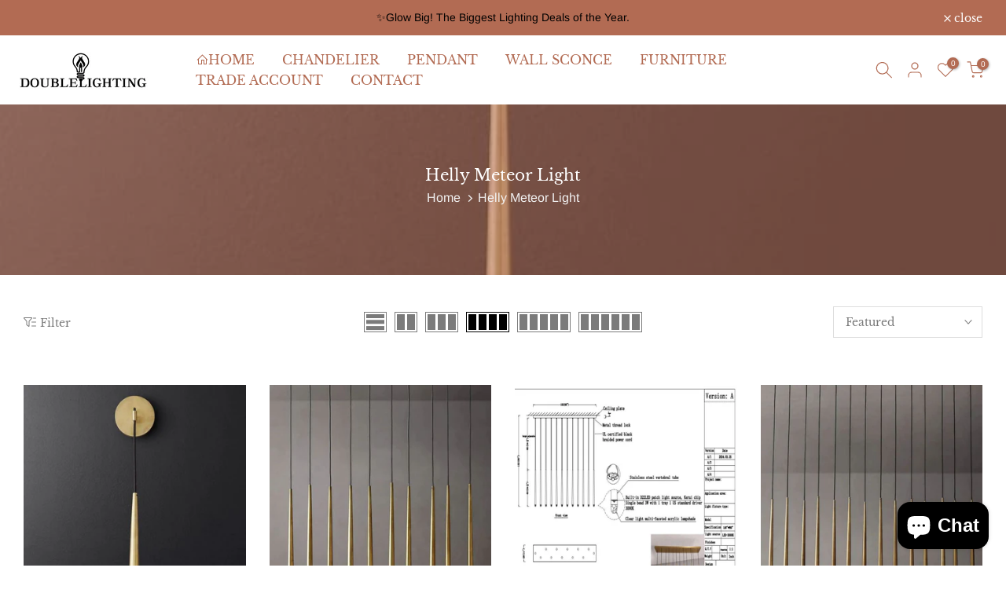

--- FILE ---
content_type: text/html; charset=utf-8
request_url: https://www.doublelighting.com/products/1920s-art-deco-rectangular-chandelier-40?view=a-configs
body_size: 8192
content:

<div id="theme-configs"><section id="shopify-section-template--19444029391103__main-qv" class="shopify-section t4s-section t4s-section-main t4s-section-main-product t4s_tp_flickity t4s-section-admn-fixed"><link href="//www.doublelighting.com/cdn/shop/t/3/assets/pre_flickityt4s.min.css?v=80452565481494416591746842482" rel="stylesheet" type="text/css" media="all" />
  <link href="//www.doublelighting.com/cdn/shop/t/3/assets/slider-settings.css?v=46721434436777892401746842482" rel="stylesheet" type="text/css" media="all" />
  <link href="//www.doublelighting.com/cdn/shop/t/3/assets/main-product.css?v=134637357451055475961746842481" rel="stylesheet" type="text/css" media="all" />
  <link href="//www.doublelighting.com/cdn/shop/t/3/assets/qv-product.css?v=73053566104164858781746842482" rel="stylesheet" type="text/css" media="all" />
  <style>.t4s-drawer[aria-hidden=false] { z-index: 2000; }</style>
  
  <div class="t4s-container- t4s-product-quick-view t4s-product-media__without_thumbnails t4s-product-thumb-size__">
    <div data-product-featured='{"id":"9098054467839", "disableSwatch":false, "media": true,"enableHistoryState": false, "formID": "#product-form-9098054467839template--19444029391103__main-qv", "removeSoldout":false, "changeVariantByImg":false, "isNoPick":false,"hasSoldoutUnavailable":false,"enable_zoom_click_mb":null,"main_click":"null","canMediaGroup":false,"isGrouped":false,"available":true, "customBadge":null, "customBadgeHandle":null,"dateStart":1746801499, "compare_at_price":null,"price":155800, "isPreoder":false, "showFirstMedia":false }' class="t4s-row t4s-row__product is-zoom-type__" data-t4s-zoom-main>
      <div class="t4s-col-md-6 t4s-col-12 t4s-col-item t4s-product__media-wrapper"><link href="//www.doublelighting.com/cdn/shop/t/3/assets/slider-settings.css?v=46721434436777892401746842482" rel="stylesheet" type="text/css" media="all" />
            <div class="t4s-row t4s-g-0 t4s-gx-10 t4s-gx-lg-20">
              <div data-product-single-media-group class="t4s-col-12 t4s-col-item">
                <div data-t4s-gallery- data-main-media data-t4s-thumb-true class="t4s-row t4s-g-0 t4s-slide-eff-fade flickityt4s t4s_ratioadapt t4s_position_8 t4s_cover t4s-flicky-slider  t4s-slider-btn-true t4s-slider-btn-style-outline t4s-slider-btn-round t4s-slider-btn-small t4s-slider-btn-cl-dark t4s-slider-btn-vi-always t4s-slider-btn-hidden-mobile-false" data-flickityt4s-js='{"t4sid": "template--19444029391103__main-qv", "status": true, "checkVisibility": false, "cellSelector": "[data-main-slide]:not(.is--media-hide)","isFilter":false,"imagesLoaded": 0,"adaptiveHeight": 1, "contain": 1, "groupCells": "100%", "dragThreshold" : 6, "cellAlign": "left","wrapAround": true,"prevNextButtons": true,"percentPosition": 1,"pageDots": false, "autoPlay" : 0, "pauseAutoPlayOnHover" : true }'><div data-product-single-media-wrapper data-main-slide class="t4s-col-12 t4s-col-item t4s-product__media-item  t4s-product__media-item--variant" data-media-id="37554454036735" data-nt-media-id="template--19444029391103__main-qv-37554454036735" data-media-type="image" data-grname="" data-grpvl="">
	<div data-t4s-gallery--open class="t4s_ratio t4s-product__media is-pswp-disable" style="--aspect-ratioapt:1.0;--mw-media:720px">
		<noscript><img src="//www.doublelighting.com/cdn/shop/files/1920sArtDecoRectangularChandelier40_8.jpg?v=1746801499&amp;width=720" alt="" srcset="//www.doublelighting.com/cdn/shop/files/1920sArtDecoRectangularChandelier40_8.jpg?v=1746801499&amp;width=288 288w, //www.doublelighting.com/cdn/shop/files/1920sArtDecoRectangularChandelier40_8.jpg?v=1746801499&amp;width=576 576w" width="720" height="720" loading="lazy" class="t4s-img-noscript" sizes="(min-width: 1500px) 1500px, (min-width: 750px) calc((100vw - 11.5rem) / 2), calc(100vw - 4rem)"></noscript>
	   <img data-master="//www.doublelighting.com/cdn/shop/files/1920sArtDecoRectangularChandelier40_8.jpg?v=1746801499" class="lazyloadt4s t4s-lz--fadeIn" data-src="//www.doublelighting.com/cdn/shop/files/1920sArtDecoRectangularChandelier40_8.jpg?v=1746801499&width=1" data-widths="[100,200,400,600,700,800,900,1000,1200,1400,1600]" data-optimumx="2" data-sizes="auto" src="data:image/svg+xml,%3Csvg%20viewBox%3D%220%200%20720%20720%22%20xmlns%3D%22http%3A%2F%2Fwww.w3.org%2F2000%2Fsvg%22%3E%3C%2Fsvg%3E" width="720" height="720" alt="">
	   <span class="lazyloadt4s-loader"></span>
	</div>
</div><div data-product-single-media-wrapper data-main-slide class="t4s-col-12 t4s-col-item t4s-product__media-item  t4s-product__media-item--variant" data-media-id="37554454069503" data-nt-media-id="template--19444029391103__main-qv-37554454069503" data-media-type="image" data-grname="" data-grpvl="">
	<div data-t4s-gallery--open class="t4s_ratio t4s-product__media is-pswp-disable" style="--aspect-ratioapt:1.0;--mw-media:720px">
		<noscript><img src="//www.doublelighting.com/cdn/shop/files/1920sArtDecoRectangularChandelier40_3.jpg?v=1746801499&amp;width=720" alt="" srcset="//www.doublelighting.com/cdn/shop/files/1920sArtDecoRectangularChandelier40_3.jpg?v=1746801499&amp;width=288 288w, //www.doublelighting.com/cdn/shop/files/1920sArtDecoRectangularChandelier40_3.jpg?v=1746801499&amp;width=576 576w" width="720" height="720" loading="lazy" class="t4s-img-noscript" sizes="(min-width: 1500px) 1500px, (min-width: 750px) calc((100vw - 11.5rem) / 2), calc(100vw - 4rem)"></noscript>
	   <img data-master="//www.doublelighting.com/cdn/shop/files/1920sArtDecoRectangularChandelier40_3.jpg?v=1746801499" class="lazyloadt4s t4s-lz--fadeIn" data-src="//www.doublelighting.com/cdn/shop/files/1920sArtDecoRectangularChandelier40_3.jpg?v=1746801499&width=1" data-widths="[100,200,400,600,700,800,900,1000,1200,1400,1600]" data-optimumx="2" data-sizes="auto" src="data:image/svg+xml,%3Csvg%20viewBox%3D%220%200%20720%20720%22%20xmlns%3D%22http%3A%2F%2Fwww.w3.org%2F2000%2Fsvg%22%3E%3C%2Fsvg%3E" width="720" height="720" alt="">
	   <span class="lazyloadt4s-loader"></span>
	</div>
</div><div data-product-single-media-wrapper data-main-slide class="t4s-col-12 t4s-col-item t4s-product__media-item  t4s-product__media-item--variant" data-media-id="37554454102271" data-nt-media-id="template--19444029391103__main-qv-37554454102271" data-media-type="image" data-grname="" data-grpvl="">
	<div data-t4s-gallery--open class="t4s_ratio t4s-product__media is-pswp-disable" style="--aspect-ratioapt:1.0;--mw-media:720px">
		<noscript><img src="//www.doublelighting.com/cdn/shop/files/1920sArtDecoRectangularChandelier40_5.jpg?v=1746801499&amp;width=720" alt="" srcset="//www.doublelighting.com/cdn/shop/files/1920sArtDecoRectangularChandelier40_5.jpg?v=1746801499&amp;width=288 288w, //www.doublelighting.com/cdn/shop/files/1920sArtDecoRectangularChandelier40_5.jpg?v=1746801499&amp;width=576 576w" width="720" height="720" loading="lazy" class="t4s-img-noscript" sizes="(min-width: 1500px) 1500px, (min-width: 750px) calc((100vw - 11.5rem) / 2), calc(100vw - 4rem)"></noscript>
	   <img data-master="//www.doublelighting.com/cdn/shop/files/1920sArtDecoRectangularChandelier40_5.jpg?v=1746801499" class="lazyloadt4s t4s-lz--fadeIn" data-src="//www.doublelighting.com/cdn/shop/files/1920sArtDecoRectangularChandelier40_5.jpg?v=1746801499&width=1" data-widths="[100,200,400,600,700,800,900,1000,1200,1400,1600]" data-optimumx="2" data-sizes="auto" src="data:image/svg+xml,%3Csvg%20viewBox%3D%220%200%20720%20720%22%20xmlns%3D%22http%3A%2F%2Fwww.w3.org%2F2000%2Fsvg%22%3E%3C%2Fsvg%3E" width="720" height="720" alt="">
	   <span class="lazyloadt4s-loader"></span>
	</div>
</div><div data-product-single-media-wrapper data-main-slide class="t4s-col-12 t4s-col-item t4s-product__media-item " data-media-id="37554454135039" data-nt-media-id="template--19444029391103__main-qv-37554454135039" data-media-type="image" data-grname="" data-grpvl="">
	<div data-t4s-gallery--open class="t4s_ratio t4s-product__media is-pswp-disable" style="--aspect-ratioapt:1.3321100917431192;--mw-media:2178px">
		<noscript><img src="//www.doublelighting.com/cdn/shop/files/e4ef546f97f058bde7cbdd9a7386343e.jpg?v=1746801499&amp;width=720" alt="" srcset="//www.doublelighting.com/cdn/shop/files/e4ef546f97f058bde7cbdd9a7386343e.jpg?v=1746801499&amp;width=288 288w, //www.doublelighting.com/cdn/shop/files/e4ef546f97f058bde7cbdd9a7386343e.jpg?v=1746801499&amp;width=576 576w" width="720" height="540" loading="lazy" class="t4s-img-noscript" sizes="(min-width: 1500px) 1500px, (min-width: 750px) calc((100vw - 11.5rem) / 2), calc(100vw - 4rem)"></noscript>
	   <img data-master="//www.doublelighting.com/cdn/shop/files/e4ef546f97f058bde7cbdd9a7386343e.jpg?v=1746801499" class="lazyloadt4s t4s-lz--fadeIn" data-src="//www.doublelighting.com/cdn/shop/files/e4ef546f97f058bde7cbdd9a7386343e.jpg?v=1746801499&width=1" data-widths="[100,200,400,600,700,800,900,1000,1200,1400,1600]" data-optimumx="2" data-sizes="auto" src="data:image/svg+xml,%3Csvg%20viewBox%3D%220%200%202178%201635%22%20xmlns%3D%22http%3A%2F%2Fwww.w3.org%2F2000%2Fsvg%22%3E%3C%2Fsvg%3E" width="2178" height="1635" alt="">
	   <span class="lazyloadt4s-loader"></span>
	</div>
</div><div data-product-single-media-wrapper data-main-slide class="t4s-col-12 t4s-col-item t4s-product__media-item " data-media-id="37554454167807" data-nt-media-id="template--19444029391103__main-qv-37554454167807" data-media-type="image" data-grname="" data-grpvl="">
	<div data-t4s-gallery--open class="t4s_ratio t4s-product__media is-pswp-disable" style="--aspect-ratioapt:1.7777777777777777;--mw-media:1920px">
		<noscript><img src="//www.doublelighting.com/cdn/shop/files/ec01e16b95b22f9f8522e068d737f6d3.jpg?v=1746801499&amp;width=720" alt="" srcset="//www.doublelighting.com/cdn/shop/files/ec01e16b95b22f9f8522e068d737f6d3.jpg?v=1746801499&amp;width=288 288w, //www.doublelighting.com/cdn/shop/files/ec01e16b95b22f9f8522e068d737f6d3.jpg?v=1746801499&amp;width=576 576w" width="720" height="405" loading="lazy" class="t4s-img-noscript" sizes="(min-width: 1500px) 1500px, (min-width: 750px) calc((100vw - 11.5rem) / 2), calc(100vw - 4rem)"></noscript>
	   <img data-master="//www.doublelighting.com/cdn/shop/files/ec01e16b95b22f9f8522e068d737f6d3.jpg?v=1746801499" class="lazyloadt4s t4s-lz--fadeIn" data-src="//www.doublelighting.com/cdn/shop/files/ec01e16b95b22f9f8522e068d737f6d3.jpg?v=1746801499&width=1" data-widths="[100,200,400,600,700,800,900,1000,1200,1400,1600]" data-optimumx="2" data-sizes="auto" src="data:image/svg+xml,%3Csvg%20viewBox%3D%220%200%201920%201080%22%20xmlns%3D%22http%3A%2F%2Fwww.w3.org%2F2000%2Fsvg%22%3E%3C%2Fsvg%3E" width="1920" height="1080" alt="">
	   <span class="lazyloadt4s-loader"></span>
	</div>
</div><div data-product-single-media-wrapper data-main-slide class="t4s-col-12 t4s-col-item t4s-product__media-item " data-media-id="37554454200575" data-nt-media-id="template--19444029391103__main-qv-37554454200575" data-media-type="image" data-grname="" data-grpvl="">
	<div data-t4s-gallery--open class="t4s_ratio t4s-product__media is-pswp-disable" style="--aspect-ratioapt:1.0;--mw-media:720px">
		<noscript><img src="//www.doublelighting.com/cdn/shop/files/1920sArtDecoRectangularChandelier40_1.jpg?v=1746801499&amp;width=720" alt="" srcset="//www.doublelighting.com/cdn/shop/files/1920sArtDecoRectangularChandelier40_1.jpg?v=1746801499&amp;width=288 288w, //www.doublelighting.com/cdn/shop/files/1920sArtDecoRectangularChandelier40_1.jpg?v=1746801499&amp;width=576 576w" width="720" height="720" loading="lazy" class="t4s-img-noscript" sizes="(min-width: 1500px) 1500px, (min-width: 750px) calc((100vw - 11.5rem) / 2), calc(100vw - 4rem)"></noscript>
	   <img data-master="//www.doublelighting.com/cdn/shop/files/1920sArtDecoRectangularChandelier40_1.jpg?v=1746801499" class="lazyloadt4s t4s-lz--fadeIn" data-src="//www.doublelighting.com/cdn/shop/files/1920sArtDecoRectangularChandelier40_1.jpg?v=1746801499&width=1" data-widths="[100,200,400,600,700,800,900,1000,1200,1400,1600]" data-optimumx="2" data-sizes="auto" src="data:image/svg+xml,%3Csvg%20viewBox%3D%220%200%20720%20720%22%20xmlns%3D%22http%3A%2F%2Fwww.w3.org%2F2000%2Fsvg%22%3E%3C%2Fsvg%3E" width="720" height="720" alt="">
	   <span class="lazyloadt4s-loader"></span>
	</div>
</div><div data-product-single-media-wrapper data-main-slide class="t4s-col-12 t4s-col-item t4s-product__media-item " data-media-id="37554454233343" data-nt-media-id="template--19444029391103__main-qv-37554454233343" data-media-type="image" data-grname="" data-grpvl="">
	<div data-t4s-gallery--open class="t4s_ratio t4s-product__media is-pswp-disable" style="--aspect-ratioapt:1.0;--mw-media:720px">
		<noscript><img src="//www.doublelighting.com/cdn/shop/files/1920sArtDecoRectangularChandelier40_2.jpg?v=1746801499&amp;width=720" alt="" srcset="//www.doublelighting.com/cdn/shop/files/1920sArtDecoRectangularChandelier40_2.jpg?v=1746801499&amp;width=288 288w, //www.doublelighting.com/cdn/shop/files/1920sArtDecoRectangularChandelier40_2.jpg?v=1746801499&amp;width=576 576w" width="720" height="720" loading="lazy" class="t4s-img-noscript" sizes="(min-width: 1500px) 1500px, (min-width: 750px) calc((100vw - 11.5rem) / 2), calc(100vw - 4rem)"></noscript>
	   <img data-master="//www.doublelighting.com/cdn/shop/files/1920sArtDecoRectangularChandelier40_2.jpg?v=1746801499" class="lazyloadt4s t4s-lz--fadeIn" data-src="//www.doublelighting.com/cdn/shop/files/1920sArtDecoRectangularChandelier40_2.jpg?v=1746801499&width=1" data-widths="[100,200,400,600,700,800,900,1000,1200,1400,1600]" data-optimumx="2" data-sizes="auto" src="data:image/svg+xml,%3Csvg%20viewBox%3D%220%200%20720%20720%22%20xmlns%3D%22http%3A%2F%2Fwww.w3.org%2F2000%2Fsvg%22%3E%3C%2Fsvg%3E" width="720" height="720" alt="">
	   <span class="lazyloadt4s-loader"></span>
	</div>
</div><div data-product-single-media-wrapper data-main-slide class="t4s-col-12 t4s-col-item t4s-product__media-item " data-media-id="37554454266111" data-nt-media-id="template--19444029391103__main-qv-37554454266111" data-media-type="image" data-grname="" data-grpvl="">
	<div data-t4s-gallery--open class="t4s_ratio t4s-product__media is-pswp-disable" style="--aspect-ratioapt:1.0;--mw-media:720px">
		<noscript><img src="//www.doublelighting.com/cdn/shop/files/1920sArtDecoRectangularChandelier40_7.jpg?v=1746801499&amp;width=720" alt="" srcset="//www.doublelighting.com/cdn/shop/files/1920sArtDecoRectangularChandelier40_7.jpg?v=1746801499&amp;width=288 288w, //www.doublelighting.com/cdn/shop/files/1920sArtDecoRectangularChandelier40_7.jpg?v=1746801499&amp;width=576 576w" width="720" height="720" loading="lazy" class="t4s-img-noscript" sizes="(min-width: 1500px) 1500px, (min-width: 750px) calc((100vw - 11.5rem) / 2), calc(100vw - 4rem)"></noscript>
	   <img data-master="//www.doublelighting.com/cdn/shop/files/1920sArtDecoRectangularChandelier40_7.jpg?v=1746801499" class="lazyloadt4s t4s-lz--fadeIn" data-src="//www.doublelighting.com/cdn/shop/files/1920sArtDecoRectangularChandelier40_7.jpg?v=1746801499&width=1" data-widths="[100,200,400,600,700,800,900,1000,1200,1400,1600]" data-optimumx="2" data-sizes="auto" src="data:image/svg+xml,%3Csvg%20viewBox%3D%220%200%20720%20720%22%20xmlns%3D%22http%3A%2F%2Fwww.w3.org%2F2000%2Fsvg%22%3E%3C%2Fsvg%3E" width="720" height="720" alt="">
	   <span class="lazyloadt4s-loader"></span>
	</div>
</div><div data-product-single-media-wrapper data-main-slide class="t4s-col-12 t4s-col-item t4s-product__media-item " data-media-id="37554454298879" data-nt-media-id="template--19444029391103__main-qv-37554454298879" data-media-type="image" data-grname="" data-grpvl="">
	<div data-t4s-gallery--open class="t4s_ratio t4s-product__media is-pswp-disable" style="--aspect-ratioapt:1.0;--mw-media:720px">
		<noscript><img src="//www.doublelighting.com/cdn/shop/files/1920sArtDecoRectangularChandelier40_6.jpg?v=1746801499&amp;width=720" alt="" srcset="//www.doublelighting.com/cdn/shop/files/1920sArtDecoRectangularChandelier40_6.jpg?v=1746801499&amp;width=288 288w, //www.doublelighting.com/cdn/shop/files/1920sArtDecoRectangularChandelier40_6.jpg?v=1746801499&amp;width=576 576w" width="720" height="720" loading="lazy" class="t4s-img-noscript" sizes="(min-width: 1500px) 1500px, (min-width: 750px) calc((100vw - 11.5rem) / 2), calc(100vw - 4rem)"></noscript>
	   <img data-master="//www.doublelighting.com/cdn/shop/files/1920sArtDecoRectangularChandelier40_6.jpg?v=1746801499" class="lazyloadt4s t4s-lz--fadeIn" data-src="//www.doublelighting.com/cdn/shop/files/1920sArtDecoRectangularChandelier40_6.jpg?v=1746801499&width=1" data-widths="[100,200,400,600,700,800,900,1000,1200,1400,1600]" data-optimumx="2" data-sizes="auto" src="data:image/svg+xml,%3Csvg%20viewBox%3D%220%200%20720%20720%22%20xmlns%3D%22http%3A%2F%2Fwww.w3.org%2F2000%2Fsvg%22%3E%3C%2Fsvg%3E" width="720" height="720" alt="">
	   <span class="lazyloadt4s-loader"></span>
	</div>
</div><div data-product-single-media-wrapper data-main-slide class="t4s-col-12 t4s-col-item t4s-product__media-item " data-media-id="37554454331647" data-nt-media-id="template--19444029391103__main-qv-37554454331647" data-media-type="image" data-grname="" data-grpvl="">
	<div data-t4s-gallery--open class="t4s_ratio t4s-product__media is-pswp-disable" style="--aspect-ratioapt:1.0;--mw-media:720px">
		<noscript><img src="//www.doublelighting.com/cdn/shop/files/1920sArtDecoRectangularChandelier40_4.jpg?v=1746801499&amp;width=720" alt="" srcset="//www.doublelighting.com/cdn/shop/files/1920sArtDecoRectangularChandelier40_4.jpg?v=1746801499&amp;width=288 288w, //www.doublelighting.com/cdn/shop/files/1920sArtDecoRectangularChandelier40_4.jpg?v=1746801499&amp;width=576 576w" width="720" height="720" loading="lazy" class="t4s-img-noscript" sizes="(min-width: 1500px) 1500px, (min-width: 750px) calc((100vw - 11.5rem) / 2), calc(100vw - 4rem)"></noscript>
	   <img data-master="//www.doublelighting.com/cdn/shop/files/1920sArtDecoRectangularChandelier40_4.jpg?v=1746801499" class="lazyloadt4s t4s-lz--fadeIn" data-src="//www.doublelighting.com/cdn/shop/files/1920sArtDecoRectangularChandelier40_4.jpg?v=1746801499&width=1" data-widths="[100,200,400,600,700,800,900,1000,1200,1400,1600]" data-optimumx="2" data-sizes="auto" src="data:image/svg+xml,%3Csvg%20viewBox%3D%220%200%20720%20720%22%20xmlns%3D%22http%3A%2F%2Fwww.w3.org%2F2000%2Fsvg%22%3E%3C%2Fsvg%3E" width="720" height="720" alt="">
	   <span class="lazyloadt4s-loader"></span>
	</div>
</div></div>
                <div data-product-single-badge data-sort="sale,new,soldout,preOrder,custom" class="t4s-single-product-badge lazyloadt4s t4s-pa t4s-pe-none t4s-op-0" data-rendert4s="css://www.doublelighting.com/cdn/shop/t/3/assets/single-pr-badge.css?v=8070179643820959801746842482"></div>
              </div></div></div>
      <div data-t4s-zoom-info class="t4s-col-md-6 t4s-col-12 t4s-col-item t4s-product__info-wrapper t4s-pr">
        <div id="product-zoom-template--19444029391103__main-qv" class="t4s-product__zoom-wrapper"></div>
        <div id="ProductInfo-template--template--19444029391103__main-qv__main" data-t4s-scroll-me class="t4s-product__info-container t4s-op-0 t4s-current-scrollbar"><h1 class="t4s-product__title" style="--title-family:var(--font-family-1);--title-style:none;--title-size:16px;--title-weight:600;--title-line-height:1;--title-spacing:0px;--title-color:#222222;--title-color-hover:#56cfe1;" ><a href="/products/1920s-art-deco-rectangular-chandelier-40">1920s Art Deco Rectangular Chandelier 40&quot;</a></h1><div class="t4s-product__price-review" style="--price-size:22px;--price-weight:400;--price-color:#696969;--price-sale-color:#ec0101;">
<div class="t4s-product-price"data-pr-price data-product-price data-saletype="0" >$1,558.00
</div><a href="#t4s-tab-reviewtemplate--19444029391103__main-qv" class="t4s-product__review t4s-d-inline-block"><div class="t4s-pr_rating t4s-review_pr_other"></div></a></div><div class="t4s-product__policies t4s-rte" data-product-policies><a href="/policies/shipping-policy">Shipping</a> calculated at checkout.
</div><div class="t4s-product__description t4s-rte" ><p>Go kalles this summer with this vintage navy and white striped v-neck t-shirt from the Nike. Perfect for pairing with denim and white kicks for a stylish kalles vibe.</p></div><div class="t4s-product-form__variants is-no-pick__false is-payment-btn-true t4s-payment-button t4s-btn-color-dark  is-remove-soldout-false is-btn-full-width__false is-btn-atc-txt-3 is-btn-ck-txt-3 is--fist-ratio-false" style=" --wishlist-color: #222222;--wishlist-hover-color: #56cfe1;--wishlist-active-color: #e81e1e;--compare-color: #222222;--compare-hover-color: #56cfe1;--compare-active-color: #222222;" >
  <div data-callBackVariant id="t4s-callBackVariantproduct-form-9098054467839template--19444029391103__main-qv"><form method="post" action="/cart/add" id="product-form-9098054467839template--19444029391103__main-qv" accept-charset="UTF-8" class="t4s-form__product has--form__swatch is--atc-sticky" enctype="multipart/form-data" data-productid="9098054467839" novalidate="novalidate" data-type="add-to-cart-form" data-disable-swatch="false"><input type="hidden" name="form_type" value="product" /><input type="hidden" name="utf8" value="✓" /><link href="//www.doublelighting.com/cdn/shop/t/3/assets/swatch.css?v=168733908360015823411746842482" rel="stylesheet" type="text/css" media="all" />
        <select name="id" id="product-select-9098054467839template--19444029391103__main-qv" class="t4s-product__select t4s-d-none"><option value="46845746184447" data-mdid="37554454036735" data-incoming="false" data-inventoryQuantity="0" data-inventoryPolicy="deny" data-nextIncomingDate="" selected="selected">Lacquered Burnished Brass</option><option value="46845746217215" data-mdid="37554454069503" data-incoming="false" data-inventoryQuantity="0" data-inventoryPolicy="deny" data-nextIncomingDate="">Matte Black</option><option value="46845746249983" data-mdid="37554454102271" data-incoming="false" data-inventoryQuantity="0" data-inventoryPolicy="deny" data-nextIncomingDate="">Polished Nickel</option></select>

        <div class="t4s-swatch t4s-color-mode__color is-sw-cl__round t4s-color-size__medium t4s-selector-mode__circle"><div data-swatch-option data-id="0" class="t4s-swatch__option is-t4s-style__color is-t4s-name__color is--first-color">
                <h4 class="t4s-swatch__title"><span>Color: <span data-current-value class="t4s-dib t4s-swatch__current">Lacquered Burnished Brass</span></span></h4>
                <div data-swatch-list class="t4s-swatch__list"><div data-swatch-item data-tooltip="top" title="Lacquered Burnished Brass" class="t4s-swatch__item is-sw__color bg_color_lacquered-burnished-brass lazyloadt4s is--selected" data-value="Lacquered Burnished Brass">Lacquered Burnished Brass</div><div data-swatch-item data-tooltip="top" title="Matte Black" class="t4s-swatch__item is-sw__color bg_color_matte-black lazyloadt4s" data-value="Matte Black">Matte Black</div><div data-swatch-item data-tooltip="top" title="Polished Nickel" class="t4s-swatch__item is-sw__color bg_color_polished-nickel lazyloadt4s" data-value="Polished Nickel">Polished Nickel</div></div>
              </div></div><link href="//www.doublelighting.com/cdn/shop/t/3/assets/button-style.css?v=14170491694111950561746842480" rel="stylesheet" type="text/css" media="all" />
      <link href="//www.doublelighting.com/cdn/shop/t/3/assets/custom-effect.css?v=68323854132956845141746842480" rel="stylesheet" media="print" onload="this.media='all'"><div class="t4s-product-form__buttons" style="--pr-btn-round:40px;"> 
        <div class="t4s-d-flex t4s-flex-wrap"><div data-quantity-wrapper class="t4s-quantity-wrapper t4s-product-form__qty"> 
                <button data-quantity-selector data-decrease-qty type="button" class="t4s-quantity-selector is--minus"><svg focusable="false" class="icon icon--minus" viewBox="0 0 10 2" role="presentation"><path d="M10 0v2H0V0z" fill="currentColor"></path></svg></button>
                <input data-quantity-value type="number" class="t4s-quantity-input" step="1" min="1" max="9999" name="quantity" value="1" size="4" pattern="[0-9]*" inputmode="numeric">
                <button data-quantity-selector data-increase-qty type="button" class="t4s-quantity-selector is--plus"><svg focusable="false" class="icon icon--plus" viewBox="0 0 10 10" role="presentation"><path d="M6 4h4v2H6v4H4V6H0V4h4V0h2v4z" fill="currentColor" fill-rule="evenodd"></path></svg></button>
              </div><!-- render t4s_wis_cp.liquid --><a href="/products/1920s-art-deco-rectangular-chandelier-40" data-tooltip="top" data-id="9098054467839" rel="nofollow" class="t4s-product-form__btn t4s-pr-wishlist" data-action-wishlist><span class="t4s-svg-pr-icon"><svg viewBox="0 0 24 24"><use xlink:href="#t4s-icon-wis"></use></svg></span><span class="t4s-text-pr">Add to Wishlist</span></a><button data-animation-atc='{ "ani":"t4s-ani-tada","time":6000 }' type="submit" name="add" data-atc-form class="t4s-product-form__submit t4s-btn t4s-btn-base t4s-btn-style-default t4s-btn-color-primary t4s-w-100 t4s-justify-content-center  t4s-btn-effect-sweep-to-bottom t4s-btn-loading__svg"><span class="t4s-btn-atc_text">Add to cart</span>
              <span class="t4s-loading__spinner" hidden>
                <svg width="16" height="16" hidden class="t4s-svg-spinner" focusable="false" role="presentation" viewBox="0 0 66 66" xmlns="http://www.w3.org/2000/svg"><circle class="t4s-path" fill="none" stroke-width="6" cx="33" cy="33" r="30"></circle></svg>
              </span>
            </button></div><div data-shopify="payment-button" class="shopify-payment-button"> <shopify-accelerated-checkout recommended="{&quot;name&quot;:&quot;shop_pay&quot;,&quot;wallet_params&quot;:{&quot;shopId&quot;:75522572543,&quot;merchantName&quot;:&quot;Doublelighting&quot;,&quot;personalized&quot;:true}}" fallback="{&quot;name&quot;:&quot;buy_it_now&quot;,&quot;wallet_params&quot;:{}}" access-token="d17e7e9f217e97ab1bf203210d22500c" buyer-country="US" buyer-locale="en" buyer-currency="USD" variant-params="[{&quot;id&quot;:46845746184447,&quot;requiresShipping&quot;:true},{&quot;id&quot;:46845746217215,&quot;requiresShipping&quot;:true},{&quot;id&quot;:46845746249983,&quot;requiresShipping&quot;:true}]" shop-id="75522572543" > <div class="shopify-payment-button__button" role="button" disabled aria-hidden="true" style="background-color: transparent; border: none"> <div class="shopify-payment-button__skeleton">&nbsp;</div> </div> <div class="shopify-payment-button__more-options shopify-payment-button__skeleton" role="button" disabled aria-hidden="true">&nbsp;</div> </shopify-accelerated-checkout> <small id="shopify-buyer-consent" class="hidden" aria-hidden="true" data-consent-type="subscription"> This item is a recurring or deferred purchase. By continuing, I agree to the <span id="shopify-subscription-policy-button">cancellation policy</span> and authorize you to charge my payment method at the prices, frequency and dates listed on this page until my order is fulfilled or I cancel, if permitted. </small> </div><button data-class="t4s-mfp-btn-close-inline" data-id="t4s-pr-popup__notify-stock" data-storageid="notify-stock46845746184447" data-mfp-src data-open-mfp-ajax class="t4s-pr__notify-stock" type="button" data-notify-stock-btn data-variant-id="46845746184447" data-root-url="/" style="display: none">Notify Me When Available</button></div><input type="hidden" name="product-id" value="9098054467839" /><input type="hidden" name="section-id" value="template--19444029391103__main-qv" /></form><script type="application/json" class="pr_variants_json">[{"id":46845746184447,"title":"Lacquered Burnished Brass","option1":"Lacquered Burnished Brass","option2":null,"option3":null,"sku":"DB-AR2023-R0444","requires_shipping":true,"taxable":false,"featured_image":{"id":45781461696767,"product_id":9098054467839,"position":1,"created_at":"2025-05-09T07:38:19-07:00","updated_at":"2025-05-09T07:38:19-07:00","alt":null,"width":720,"height":720,"src":"\/\/www.doublelighting.com\/cdn\/shop\/files\/1920sArtDecoRectangularChandelier40_8.jpg?v=1746801499","variant_ids":[46845746184447]},"available":true,"name":"1920s Art Deco Rectangular Chandelier 40\" - Lacquered Burnished Brass","public_title":"Lacquered Burnished Brass","options":["Lacquered Burnished Brass"],"price":155800,"weight":40823,"compare_at_price":null,"inventory_management":null,"barcode":"741421746213","featured_media":{"alt":null,"id":37554454036735,"position":1,"preview_image":{"aspect_ratio":1.0,"height":720,"width":720,"src":"\/\/www.doublelighting.com\/cdn\/shop\/files\/1920sArtDecoRectangularChandelier40_8.jpg?v=1746801499"}},"requires_selling_plan":false,"selling_plan_allocations":[]},{"id":46845746217215,"title":"Matte Black","option1":"Matte Black","option2":null,"option3":null,"sku":"DB-AR2023-R0445","requires_shipping":true,"taxable":false,"featured_image":{"id":45781461729535,"product_id":9098054467839,"position":2,"created_at":"2025-05-09T07:38:19-07:00","updated_at":"2025-05-09T07:38:19-07:00","alt":null,"width":720,"height":720,"src":"\/\/www.doublelighting.com\/cdn\/shop\/files\/1920sArtDecoRectangularChandelier40_3.jpg?v=1746801499","variant_ids":[46845746217215]},"available":true,"name":"1920s Art Deco Rectangular Chandelier 40\" - Matte Black","public_title":"Matte Black","options":["Matte Black"],"price":155800,"weight":40823,"compare_at_price":null,"inventory_management":null,"barcode":"741421746220","featured_media":{"alt":null,"id":37554454069503,"position":2,"preview_image":{"aspect_ratio":1.0,"height":720,"width":720,"src":"\/\/www.doublelighting.com\/cdn\/shop\/files\/1920sArtDecoRectangularChandelier40_3.jpg?v=1746801499"}},"requires_selling_plan":false,"selling_plan_allocations":[]},{"id":46845746249983,"title":"Polished Nickel","option1":"Polished Nickel","option2":null,"option3":null,"sku":"DB-AR2023-R0446","requires_shipping":true,"taxable":false,"featured_image":{"id":45781461762303,"product_id":9098054467839,"position":3,"created_at":"2025-05-09T07:38:19-07:00","updated_at":"2025-05-09T07:38:19-07:00","alt":null,"width":720,"height":720,"src":"\/\/www.doublelighting.com\/cdn\/shop\/files\/1920sArtDecoRectangularChandelier40_5.jpg?v=1746801499","variant_ids":[46845746249983]},"available":true,"name":"1920s Art Deco Rectangular Chandelier 40\" - Polished Nickel","public_title":"Polished Nickel","options":["Polished Nickel"],"price":155800,"weight":40823,"compare_at_price":null,"inventory_management":null,"barcode":"741421746237","featured_media":{"alt":null,"id":37554454102271,"position":3,"preview_image":{"aspect_ratio":1.0,"height":720,"width":720,"src":"\/\/www.doublelighting.com\/cdn\/shop\/files\/1920sArtDecoRectangularChandelier40_5.jpg?v=1746801499"}},"requires_selling_plan":false,"selling_plan_allocations":[]}]</script>
      <script type="application/json" class="pr_options_json">[{"name":"Color","position":1,"values":["Lacquered Burnished Brass","Matte Black","Polished Nickel"]}]</script><link href="//www.doublelighting.com/cdn/shop/t/3/assets/ani-atc.min.css?v=133055140748028101731746842480" rel="stylesheet" media="print" onload="this.media='all'"></div>
</div><div class="t4s-extra-link" ><a class="t4s-ch" data-no-instant rel="nofollow" href="/products/1920s-art-deco-rectangular-chandelier-40" data-class="t4s-mfp-btn-close-inline" data-id="t4s-pr-popup__contact" data-storageid="contact_product9098054467839" data-open-mfp-ajax data-style="max-width:570px" data-mfp-src="/products/1920s-art-deco-rectangular-chandelier-40/?section_id=ajax_popup" data-phone='true'>Ask a Question</a></div><div class="t4s-product_meta" ><div class="t4s-option-wrapper">Color: <span class="t4s-productMeta__value t4s-option-value t4s-csecondary t4s-dib">Lacquered Burnished Brass, Matte Black, Polished Nickel</span></div><div class="t4s-sku-wrapper" data-product-sku>SKU: <span class="t4s-productMeta__value t4s-sku-value t4s-csecondary" data-product__sku-number>DB-AR2023-R0444</span></div><div data-product-available class="t4s-available-wrapper">Availability: <span class="t4s-productMeta__value t4s-available-value">
                    <span data-available-status class="t4s-available-status t4s-csecondary t4s-dib ">
                      <span data-instock-status class="">In Stock</span>
                      <span data-preorder-status class="t4s-dn">Pre order</span>
                    </span>
                    <span data-soldout-status class="t4s-soldout-status t4s-csecondary t4s-dib t4s-dn">Out of stock</span>
                    </span></div><div class="t4s-collections-wrapper">Categories:
                    <a class="t4s-dib" href="/collections/1920s">1920s Chandelier</a> <a class="t4s-dib" href="/collections/chandeliers">Chandelier</a> <a class="t4s-dib" href="/collections/dining-kitchen-lighting">Dining&Kitchen Lighting</a> <a class="t4s-dib" href="/collections/living-room-lighting">Living Room Lighting</a> </div><div class="t4s-tags-wrapper">Tags:
                        <a class="t4s-dib" href="/collections/1920s/1920s">1920s</a> <a class="t4s-dib" href="/collections/1920s/1920s-art-deco">1920s Art Deco</a> <a class="t4s-dib" href="/collections/1920s/chandelier">Chandelier</a> <a class="t4s-dib" href="/collections/1920s/dining-kitchen">Dining & Kitchen</a> <a class="t4s-dib" href="/collections/1920s/hot-sale-products">Hot Sale Products</a> <a class="t4s-dib" href="/collections/1920s/living-room">Living Room</a> </div></div><div class="t4s-product_social-share t4s-text-start" ><link href="//www.doublelighting.com/cdn/shop/t/3/assets/icon-social.css?v=92386074729244038331746842481" rel="stylesheet" type="text/css" media="all" />
                  <div class="t4s-product__social t4s-socials-block t4s-setts-color-true social-main-qv-6" style="--cl:#222222;--bg-cl:#56cfe1;--mgb: px;--mgb-mb: px; --bd-radius:0px;"><div class="t4s-socials t4s-socials-style-1 t4s-socials-size-extra_small t4s-setts-color-true t4s-row t4s-gx-md-20 t4s-gy-md-5 t4s-gx-6 t4s-gy-2"><div class="t4s-col-item t4s-col-auto">
     <a title='Share on Facebook' data-no-instant rel="noopener noreferrer nofollow" href="https://www.facebook.com/sharer/sharer.php?u=https://www.doublelighting.com/products/1920s-art-deco-rectangular-chandelier-40" target="_blank" class="facebook" data-tooltip="top"><svg class=" t4s-icon-facebook" role="presentation" viewBox="0 0 320 512"><path d="M279.14 288l14.22-92.66h-88.91v-60.13c0-25.35 12.42-50.06 52.24-50.06h40.42V6.26S260.43 0 225.36 0c-73.22 0-121.08 44.38-121.08 124.72v70.62H22.89V288h81.39v224h100.17V288z"/></svg></a>
    </div><div class="t4s-col-item t4s-col-auto">
        <a title='Share on Twitter' data-no-instant rel="noopener noreferrer nofollow" href="http://twitter.com/share?text=1920s%20Art%20Deco%20Rectangular%20Chandelier%2040%22&amp;url=https://www.doublelighting.com/products/1920s-art-deco-rectangular-chandelier-40" target="_blank" class="twitter" data-tooltip="top"><svg class=" t4s-icon-twitter" role="presentation" viewBox="0 0 512 512"><path d="M389.2 48h70.6L305.6 224.2 487 464H345L233.7 318.6 106.5 464H35.8L200.7 275.5 26.8 48H172.4L272.9 180.9 389.2 48zM364.4 421.8h39.1L151.1 88h-42L364.4 421.8z"/></svg></a>
      </div><div class="t4s-col-item t4s-col-auto">
          <a title='Share on Pinterest' data-no-instant rel="noopener noreferrer nofollow" href="http://pinterest.com/pin/create/button/?url=https://www.doublelighting.com/products/1920s-art-deco-rectangular-chandelier-40&amp;media=http://www.doublelighting.com/cdn/shop/files/1920sArtDecoRectangularChandelier40_8.jpg?crop=center&height=1024&v=1746801499&width=1024&amp;description=1920s%20Art%20Deco%20Rectangular%20Chandelier%2040%22" target="_blank" class="pinterest" data-tooltip="top"><svg class=" t4s-icon-pinterest" role="presentation" viewBox="0 0 384 512"><path d="M204 6.5C101.4 6.5 0 74.9 0 185.6 0 256 39.6 296 63.6 296c9.9 0 15.6-27.6 15.6-35.4 0-9.3-23.7-29.1-23.7-67.8 0-80.4 61.2-137.4 140.4-137.4 68.1 0 118.5 38.7 118.5 109.8 0 53.1-21.3 152.7-90.3 152.7-24.9 0-46.2-18-46.2-43.8 0-37.8 26.4-74.4 26.4-113.4 0-66.2-93.9-54.2-93.9 25.8 0 16.8 2.1 35.4 9.6 50.7-13.8 59.4-42 147.9-42 209.1 0 18.9 2.7 37.5 4.5 56.4 3.4 3.8 1.7 3.4 6.9 1.5 50.4-69 48.6-82.5 71.4-172.8 12.3 23.4 44.1 36 69.3 36 106.2 0 153.9-103.5 153.9-196.8C384 71.3 298.2 6.5 204 6.5z"/></svg></a>
        </div><div class="t4s-col-item t4s-col-auto">
          <a title='Share on Tumblr' data-no-instant rel="noopener noreferrer nofollow" data-content="http://www.doublelighting.com/cdn/shop/files/1920sArtDecoRectangularChandelier40_8.jpg?crop=center&height=1024&v=1746801499&width=1024" href="//tumblr.com/widgets/share/tool?canonicalUrl=https://www.doublelighting.com/products/1920s-art-deco-rectangular-chandelier-40" target="_blank" class="tumblr" data-tooltip="top"><svg class=" t4s-icon-tumblr" role="presentation" viewBox="0 0 32 32"><path d="M6.593 13.105h3.323v11.256q0 2.037.456 3.35.509 1.206 1.581 2.144 1.045.965 2.76 1.581 1.635.563 3.725.563 1.822 0 3.404-.402 1.367-.268 3.564-1.313v-5.038q-2.224 1.528-4.61 1.528-1.179 0-2.358-.616-.697-.456-1.045-1.26-.268-.884-.268-3.564v-8.228h7.236V8.068h-7.236V.001h-4.342q-.214 2.278-1.045 4.047-.831 1.715-2.09 2.734-1.313 1.233-3.055 1.769v4.556z"></path></svg></a>
        </div><div class="t4s-col-item t4s-col-auto">
          <a title='Share on Telegram' data-no-instant rel="nofollow" target="_blank" class="telegram" href="https://telegram.me/share/url?url=https://www.doublelighting.com/products/1920s-art-deco-rectangular-chandelier-40" data-tooltip="top"><svg class=" t4s-icon-telegram" role="presentation" viewBox="0 0 496 512"><path d="M248,8C111.033,8,0,119.033,0,256S111.033,504,248,504,496,392.967,496,256,384.967,8,248,8ZM362.952,176.66c-3.732,39.215-19.881,134.378-28.1,178.3-3.476,18.584-10.322,24.816-16.948,25.425-14.4,1.326-25.338-9.517-39.287-18.661-21.827-14.308-34.158-23.215-55.346-37.177-24.485-16.135-8.612-25,5.342-39.5,3.652-3.793,67.107-61.51,68.335-66.746.153-.655.3-3.1-1.154-4.384s-3.59-.849-5.135-.5q-3.283.746-104.608,69.142-14.845,10.194-26.894,9.934c-8.855-.191-25.888-5.006-38.551-9.123-15.531-5.048-27.875-7.717-26.8-16.291q.84-6.7,18.45-13.7,108.446-47.248,144.628-62.3c68.872-28.647,83.183-33.623,92.511-33.789,2.052-.034,6.639.474,9.61,2.885a10.452,10.452,0,0,1,3.53,6.716A43.765,43.765,0,0,1,362.952,176.66Z"/></svg></a>
        </div><div class="t4s-col-item t4s-col-auto">
          <a title='Share on Email' data-no-instant rel="noopener noreferrer nofollow" href="mailto:?subject=1920s%20Art%20Deco%20Rectangular%20Chandelier%2040%22&amp;body=https://www.doublelighting.com/products/1920s-art-deco-rectangular-chandelier-40" target="_blank" class="email" data-tooltip="top"><svg class=" t4s-icon-mail" role="presentation" viewBox="0 0 512 512"><path d="M464 64C490.5 64 512 85.49 512 112C512 127.1 504.9 141.3 492.8 150.4L275.2 313.6C263.8 322.1 248.2 322.1 236.8 313.6L19.2 150.4C7.113 141.3 0 127.1 0 112C0 85.49 21.49 64 48 64H464zM217.6 339.2C240.4 356.3 271.6 356.3 294.4 339.2L512 176V384C512 419.3 483.3 448 448 448H64C28.65 448 0 419.3 0 384V176L217.6 339.2z"/></svg></a>
        </div><div class="t4s-col-item t4s-col-auto">
          <a title='Share on WhatsApp' data-no-instant rel="nofollow" target="_blank" class="whatsapp" href="https://wa.me/?text=1920s%20Art%20Deco%20Rectangular%20Chandelier%2040%22&#x20;https://www.doublelighting.com/products/1920s-art-deco-rectangular-chandelier-40" data-tooltip="top"><svg class=" t4s-icon-whatsapp" role="presentation" viewBox="0 0 448 512"><path d="M380.9 97.1C339 55.1 283.2 32 223.9 32c-122.4 0-222 99.6-222 222 0 39.1 10.2 77.3 29.6 111L0 480l117.7-30.9c32.4 17.7 68.9 27 106.1 27h.1c122.3 0 224.1-99.6 224.1-222 0-59.3-25.2-115-67.1-157zm-157 341.6c-33.2 0-65.7-8.9-94-25.7l-6.7-4-69.8 18.3L72 359.2l-4.4-7c-18.5-29.4-28.2-63.3-28.2-98.2 0-101.7 82.8-184.5 184.6-184.5 49.3 0 95.6 19.2 130.4 54.1 34.8 34.9 56.2 81.2 56.1 130.5 0 101.8-84.9 184.6-186.6 184.6zm101.2-138.2c-5.5-2.8-32.8-16.2-37.9-18-5.1-1.9-8.8-2.8-12.5 2.8-3.7 5.6-14.3 18-17.6 21.8-3.2 3.7-6.5 4.2-12 1.4-32.6-16.3-54-29.1-75.5-66-5.7-9.8 5.7-9.1 16.3-30.3 1.8-3.7.9-6.9-.5-9.7-1.4-2.8-12.5-30.1-17.1-41.2-4.5-10.8-9.1-9.3-12.5-9.5-3.2-.2-6.9-.2-10.6-.2-3.7 0-9.7 1.4-14.8 6.9-5.1 5.6-19.4 19-19.4 46.3 0 27.3 19.9 53.7 22.6 57.4 2.8 3.7 39.1 59.7 94.8 83.8 35.2 15.2 49 16.5 66.6 13.9 10.7-1.6 32.8-13.4 37.4-26.4 4.6-13 4.6-24.1 3.2-26.4-1.3-2.5-5-3.9-10.5-6.6z"/></svg></a>
        </div></div>

</div></div></div>
      </div>
    </div> 
  </div></section><section id="shopify-section-template--19444029391103__main-qs" class="shopify-section t4s-section t4s-section-main t4s-section-main-product t4s-section-admn-fixed"><link href="//www.doublelighting.com/cdn/shop/t/3/assets/qs-product.css?v=28443009901869432391746842482" rel="stylesheet" type="text/css" media="all" />

<div class="t4s-product-quick-shop" data-product-featured='{"id":"9098054467839", "isQuickShopForm": true, "disableSwatch":false, "media": true,"enableHistoryState": false, "formID": "#product-form-9098054467839template--19444029391103__main-qs", "removeSoldout":false, "changeVariantByImg":false, "isNoPick":false,"hasSoldoutUnavailable":false,"enable_zoom_click_mb":false,"main_click":"none","canMediaGroup":false,"isGrouped":false,"hasIsotope":false,"available":true, "customBadge":null, "customBadgeHandle":null,"dateStart":1746801499, "compare_at_price":null,"price":155800, "isPreoder":false }'>
    <div class="t4s-product-qs-inner"><h1 class="t4s-product-qs__title" style="--title-family:var(--font-family-1);--title-style:none;--title-size:16px;--title-weight:600;--title-line-height:1;--title-spacing:0px;--title-color:#222222;--title-color-hover:#56cfe1;" ><a href="/products/1920s-art-deco-rectangular-chandelier-40">1920s Art Deco Rectangular Chandelier 40"</a></h1><div class="t4s-product-qs__price" style="--price-size:22px;--price-weight:400;--price-color:#696969;--price-sale-color:#ec0101;">
<div class="t4s-product-price"data-pr-price data-product-price data-saletype="2" >$1,558.00
</div></div><div class="t4s-product-form__variants is-no-pick__false is-payment-btn-true t4s-payment-button t4s-btn-color-dark  is-remove-soldout-false is-btn-full-width__ is-btn-atc-txt-3 is-btn-ck-txt-3 is--fist-ratio-true" style=";--fit-ratio-img:1.0; --wishlist-color: #222222;--wishlist-hover-color: #56cfe1;--wishlist-active-color: #e81e1e;--compare-color: #222222;--compare-hover-color: #56cfe1;--compare-active-color: #222222;" >
  <div data-callBackVariant id="t4s-callBackVariantproduct-form-9098054467839template--19444029391103__main-qs"><form method="post" action="/cart/add" id="product-form-9098054467839template--19444029391103__main-qs" accept-charset="UTF-8" class="t4s-form__product has--form__swatch is--atc-sticky" enctype="multipart/form-data" data-productid="9098054467839" novalidate="novalidate" data-type="add-to-cart-form" data-disable-swatch="false"><input type="hidden" name="form_type" value="product" /><input type="hidden" name="utf8" value="✓" /><link href="//www.doublelighting.com/cdn/shop/t/3/assets/swatch.css?v=168733908360015823411746842482" rel="stylesheet" type="text/css" media="all" />
        <select name="id" id="product-select-9098054467839template--19444029391103__main-qs" class="t4s-product__select t4s-d-none"><option value="46845746184447" data-mdid="37554454036735" data-incoming="false" data-inventoryQuantity="0" data-inventoryPolicy="deny" data-nextIncomingDate="" selected="selected">Lacquered Burnished Brass</option><option value="46845746217215" data-mdid="37554454069503" data-incoming="false" data-inventoryQuantity="0" data-inventoryPolicy="deny" data-nextIncomingDate="">Matte Black</option><option value="46845746249983" data-mdid="37554454102271" data-incoming="false" data-inventoryQuantity="0" data-inventoryPolicy="deny" data-nextIncomingDate="">Polished Nickel</option></select>

        <div class="t4s-swatch t4s-color-mode__variant_image t4s-color-size__large t4s-selector-mode__block"><div data-swatch-option data-id="0" class="t4s-swatch__option is-t4s-style__color is-t4s-name__color is--first-color">
                <h4 class="t4s-swatch__title"><span>Color: <span data-current-value class="t4s-dib t4s-swatch__current">Lacquered Burnished Brass</span></span></h4>
                <div data-swatch-list class="t4s-swatch__list"><div data-swatch-item data-tooltip="top" title="Lacquered Burnished Brass" class="t4s-swatch__item is-sw__color bg_color_lacquered-burnished-brass lazyloadt4s is--selected" data-value="Lacquered Burnished Brass">Lacquered Burnished Brass</div><div data-swatch-item data-tooltip="top" title="Matte Black" class="t4s-swatch__item is-sw__color bg_color_matte-black lazyloadt4s" data-value="Matte Black">Matte Black</div><div data-swatch-item data-tooltip="top" title="Polished Nickel" class="t4s-swatch__item is-sw__color bg_color_polished-nickel lazyloadt4s" data-value="Polished Nickel">Polished Nickel</div></div>
              </div></div><link href="//www.doublelighting.com/cdn/shop/t/3/assets/button-style.css?v=14170491694111950561746842480" rel="stylesheet" type="text/css" media="all" />
      <link href="//www.doublelighting.com/cdn/shop/t/3/assets/custom-effect.css?v=68323854132956845141746842480" rel="stylesheet" media="print" onload="this.media='all'"><div class="t4s-product-form__buttons" style="--pr-btn-round:40px;"> 
        <div class="t4s-d-flex t4s-flex-wrap"><div data-quantity-wrapper class="t4s-quantity-wrapper t4s-product-form__qty"> 
                <button data-quantity-selector data-decrease-qty type="button" class="t4s-quantity-selector is--minus"><svg focusable="false" class="icon icon--minus" viewBox="0 0 10 2" role="presentation"><path d="M10 0v2H0V0z" fill="currentColor"></path></svg></button>
                <input data-quantity-value type="number" class="t4s-quantity-input" step="1" min="1" max="9999" name="quantity" value="1" size="4" pattern="[0-9]*" inputmode="numeric">
                <button data-quantity-selector data-increase-qty type="button" class="t4s-quantity-selector is--plus"><svg focusable="false" class="icon icon--plus" viewBox="0 0 10 10" role="presentation"><path d="M6 4h4v2H6v4H4V6H0V4h4V0h2v4z" fill="currentColor" fill-rule="evenodd"></path></svg></button>
              </div><!-- render t4s_wis_cp.liquid --><a href="/products/1920s-art-deco-rectangular-chandelier-40" data-tooltip="top" data-id="9098054467839" rel="nofollow" class="t4s-product-form__btn t4s-pr-wishlist" data-action-wishlist><span class="t4s-svg-pr-icon"><svg viewBox="0 0 24 24"><use xlink:href="#t4s-icon-wis"></use></svg></span><span class="t4s-text-pr">Add to Wishlist</span></a><button data-animation-atc='{ "ani":"t4s-ani-shake","time":3000 }' type="submit" name="add" data-atc-form class="t4s-product-form__submit t4s-btn t4s-btn-base t4s-btn-style-default t4s-btn-color-primary t4s-w-100 t4s-justify-content-center  t4s-btn-effect-sweep-to-top t4s-btn-loading__svg"><span class="t4s-btn-atc_text">Add to cart</span>
              <span class="t4s-loading__spinner" hidden>
                <svg width="16" height="16" hidden class="t4s-svg-spinner" focusable="false" role="presentation" viewBox="0 0 66 66" xmlns="http://www.w3.org/2000/svg"><circle class="t4s-path" fill="none" stroke-width="6" cx="33" cy="33" r="30"></circle></svg>
              </span>
            </button></div><div data-shopify="payment-button" class="shopify-payment-button"> <shopify-accelerated-checkout recommended="{&quot;name&quot;:&quot;shop_pay&quot;,&quot;wallet_params&quot;:{&quot;shopId&quot;:75522572543,&quot;merchantName&quot;:&quot;Doublelighting&quot;,&quot;personalized&quot;:true}}" fallback="{&quot;name&quot;:&quot;buy_it_now&quot;,&quot;wallet_params&quot;:{}}" access-token="d17e7e9f217e97ab1bf203210d22500c" buyer-country="US" buyer-locale="en" buyer-currency="USD" variant-params="[{&quot;id&quot;:46845746184447,&quot;requiresShipping&quot;:true},{&quot;id&quot;:46845746217215,&quot;requiresShipping&quot;:true},{&quot;id&quot;:46845746249983,&quot;requiresShipping&quot;:true}]" shop-id="75522572543" > <div class="shopify-payment-button__button" role="button" disabled aria-hidden="true" style="background-color: transparent; border: none"> <div class="shopify-payment-button__skeleton">&nbsp;</div> </div> <div class="shopify-payment-button__more-options shopify-payment-button__skeleton" role="button" disabled aria-hidden="true">&nbsp;</div> </shopify-accelerated-checkout> <small id="shopify-buyer-consent" class="hidden" aria-hidden="true" data-consent-type="subscription"> This item is a recurring or deferred purchase. By continuing, I agree to the <span id="shopify-subscription-policy-button">cancellation policy</span> and authorize you to charge my payment method at the prices, frequency and dates listed on this page until my order is fulfilled or I cancel, if permitted. </small> </div><button data-class="t4s-mfp-btn-close-inline" data-id="t4s-pr-popup__notify-stock" data-storageid="notify-stock46845746184447" data-mfp-src data-open-mfp-ajax class="t4s-pr__notify-stock" type="button" data-notify-stock-btn data-variant-id="46845746184447" data-root-url="/" style="display: none">Notify Me When Available</button></div><input type="hidden" name="product-id" value="9098054467839" /><input type="hidden" name="section-id" value="template--19444029391103__main-qs" /></form><script type="application/json" class="pr_variants_json">[{"id":46845746184447,"title":"Lacquered Burnished Brass","option1":"Lacquered Burnished Brass","option2":null,"option3":null,"sku":"DB-AR2023-R0444","requires_shipping":true,"taxable":false,"featured_image":{"id":45781461696767,"product_id":9098054467839,"position":1,"created_at":"2025-05-09T07:38:19-07:00","updated_at":"2025-05-09T07:38:19-07:00","alt":null,"width":720,"height":720,"src":"\/\/www.doublelighting.com\/cdn\/shop\/files\/1920sArtDecoRectangularChandelier40_8.jpg?v=1746801499","variant_ids":[46845746184447]},"available":true,"name":"1920s Art Deco Rectangular Chandelier 40\" - Lacquered Burnished Brass","public_title":"Lacquered Burnished Brass","options":["Lacquered Burnished Brass"],"price":155800,"weight":40823,"compare_at_price":null,"inventory_management":null,"barcode":"741421746213","featured_media":{"alt":null,"id":37554454036735,"position":1,"preview_image":{"aspect_ratio":1.0,"height":720,"width":720,"src":"\/\/www.doublelighting.com\/cdn\/shop\/files\/1920sArtDecoRectangularChandelier40_8.jpg?v=1746801499"}},"requires_selling_plan":false,"selling_plan_allocations":[]},{"id":46845746217215,"title":"Matte Black","option1":"Matte Black","option2":null,"option3":null,"sku":"DB-AR2023-R0445","requires_shipping":true,"taxable":false,"featured_image":{"id":45781461729535,"product_id":9098054467839,"position":2,"created_at":"2025-05-09T07:38:19-07:00","updated_at":"2025-05-09T07:38:19-07:00","alt":null,"width":720,"height":720,"src":"\/\/www.doublelighting.com\/cdn\/shop\/files\/1920sArtDecoRectangularChandelier40_3.jpg?v=1746801499","variant_ids":[46845746217215]},"available":true,"name":"1920s Art Deco Rectangular Chandelier 40\" - Matte Black","public_title":"Matte Black","options":["Matte Black"],"price":155800,"weight":40823,"compare_at_price":null,"inventory_management":null,"barcode":"741421746220","featured_media":{"alt":null,"id":37554454069503,"position":2,"preview_image":{"aspect_ratio":1.0,"height":720,"width":720,"src":"\/\/www.doublelighting.com\/cdn\/shop\/files\/1920sArtDecoRectangularChandelier40_3.jpg?v=1746801499"}},"requires_selling_plan":false,"selling_plan_allocations":[]},{"id":46845746249983,"title":"Polished Nickel","option1":"Polished Nickel","option2":null,"option3":null,"sku":"DB-AR2023-R0446","requires_shipping":true,"taxable":false,"featured_image":{"id":45781461762303,"product_id":9098054467839,"position":3,"created_at":"2025-05-09T07:38:19-07:00","updated_at":"2025-05-09T07:38:19-07:00","alt":null,"width":720,"height":720,"src":"\/\/www.doublelighting.com\/cdn\/shop\/files\/1920sArtDecoRectangularChandelier40_5.jpg?v=1746801499","variant_ids":[46845746249983]},"available":true,"name":"1920s Art Deco Rectangular Chandelier 40\" - Polished Nickel","public_title":"Polished Nickel","options":["Polished Nickel"],"price":155800,"weight":40823,"compare_at_price":null,"inventory_management":null,"barcode":"741421746237","featured_media":{"alt":null,"id":37554454102271,"position":3,"preview_image":{"aspect_ratio":1.0,"height":720,"width":720,"src":"\/\/www.doublelighting.com\/cdn\/shop\/files\/1920sArtDecoRectangularChandelier40_5.jpg?v=1746801499"}},"requires_selling_plan":false,"selling_plan_allocations":[]}]</script>
      <script type="application/json" class="pr_options_json">[{"name":"Color","position":1,"values":["Lacquered Burnished Brass","Matte Black","Polished Nickel"]}]</script><link href="//www.doublelighting.com/cdn/shop/t/3/assets/ani-atc.min.css?v=133055140748028101731746842480" rel="stylesheet" media="print" onload="this.media='all'"></div>
</div></div>
</div></section></div>


--- FILE ---
content_type: text/html; charset=utf-8
request_url: https://www.doublelighting.com/?section_id=search-hidden
body_size: 1443
content:
<div id="shopify-section-search-hidden" class="shopify-section"><div class="t4s-drawer__header">
    <span class="is--login" aria-hidden="false">Search Our Site</span>
    <button class="t4s-drawer__close" data-drawer-close aria-label="Close Search"><svg class="t4s-iconsvg-close" role="presentation" viewBox="0 0 16 14"><path d="M15 0L1 14m14 0L1 0" stroke="currentColor" fill="none" fill-rule="evenodd"></path></svg></button>
  </div>
  <form data-frm-search action="/search" method="get" class="t4s-mini-search__frm t4s-pr" role="search"><div data-cat-search class="t4s-mini-search__cat">
        <select data-name="product_type">
          <option value="*">All Categories</option><option value="cabinet">cabinet</option><option value="ceiling Light">ceiling Light</option><option value="chandelier">chandelier</option><option value="chandelier for bedroom,chandelier for dining room,chandelier for stairways,chandelier for foyer,chandelier for bathrooms,chandelier for living room">chandelier for bedroom,chandelier for dining room,chandelier for stairways,chandelier for foyer,chandelier for bathrooms,chandelier for living room</option><option value="Chandeliers">Chandeliers</option><option value="chandeliers for bedroom,chandelier for dining room,chandelier for stairways,chandelier for foyer,chandelier for bathrooms,chandelier for living room">chandeliers for bedroom,chandelier for dining room,chandelier for stairways,chandelier for foyer,chandelier for bathrooms,chandelier for living room</option><option value="chandeliers for dining room,chandeliers for stairways,chandeliers for foyer,chandeliers for bedrooms,chandeliers for kitchen,chandeliers for living room">chandeliers for dining room,chandeliers for stairways,chandeliers for foyer,chandeliers for bedrooms,chandeliers for kitchen,chandeliers for living room</option><option value="Coffee Table">Coffee Table</option><option value="Console Table">Console Table</option><option value="Dining">Dining</option><option value="Dining Table">Dining Table</option><option value="Drawer Dresser">Drawer Dresser</option><option value="Dresser">Dresser</option><option value="Floor Lamp">Floor Lamp</option><option value="Flush Mount Lighting">Flush Mount Lighting</option><option value="Flushmount">Flushmount</option><option value="Flushmount for living room,Pendant for kitchen,Pendant for bathrooms,Pendant for bedrooms,Pendant for foyer,Pendant for stairways,Pendant for dining room">Flushmount for living room,Pendant for kitchen,Pendant for bathrooms,Pendant for bedrooms,Pendant for foyer,Pendant for stairways,Pendant for dining room</option><option value="Flushmounts for dining room,Flushmounts for stairways,Flushmounts for foyer,Flushmounts for bedrooms,Flushmounts for kitchen,Flushmounts for living room">Flushmounts for dining room,Flushmounts for stairways,Flushmounts for foyer,Flushmounts for bedrooms,Flushmounts for kitchen,Flushmounts for living room</option><option value="Pendant">Pendant</option><option value="Pendant for living room,Pendant for kitchen,Pendant for bathrooms,Pendant for bedrooms,Pendant for foyer,Pendant for stairways,Pendant for dining room">Pendant for living room,Pendant for kitchen,Pendant for bathrooms,Pendant for bedrooms,Pendant for foyer,Pendant for stairways,Pendant for dining room</option><option value="Pendant Light">Pendant Light</option><option value="Pendant Light For Bedroom,Pendant Light For dining room">Pendant Light For Bedroom,Pendant Light For dining room</option><option value="Pendants">Pendants</option><option value="Side Table">Side Table</option><option value="table">table</option><option value="Table Lamp">Table Lamp</option><option value="table lamp for bedroom">table lamp for bedroom</option><option value="Table Lamps">Table Lamps</option><option value="Wall Sconce">Wall Sconce</option><option value="wall sconce for bedroom,wall sconce for dining room,wall sconce for stairways,wall sconce for foyer,wall sconce for bathrooms,wall sconce for kitchen,wall sconce for living room">wall sconce for bedroom,wall sconce for dining room,wall sconce for stairways,wall sconce for foyer,wall sconce for bathrooms,wall sconce for kitchen,wall sconce for living room</option><option value="家具">家具</option><option value="灯具">灯具</option></select>
      </div><div class="t4s-mini-search__btns t4s-pr t4s-oh">
       <input type="hidden" name="resources[options][fields]" value="title,product_type,variants.title,vendor,variants.sku,tag">
      <input data-input-search class="t4s-mini-search__input" autocomplete="off" type="text" name="q" placeholder="Search">
      <button data-submit-search class="t4s-mini-search__submit t4s-btn-loading__svg" type="submit">
        <svg class="t4s-btn-op0" viewBox="0 0 18 19" width="16"><path fill-rule="evenodd" clip-rule="evenodd" d="M11.03 11.68A5.784 5.784 0 112.85 3.5a5.784 5.784 0 018.18 8.18zm.26 1.12a6.78 6.78 0 11.72-.7l5.4 5.4a.5.5 0 11-.71.7l-5.41-5.4z" fill="currentColor"></path></svg>
        <div class="t4s-loading__spinner t4s-dn">
          <svg width="16" height="16" aria-hidden="true" focusable="false" role="presentation" class="t4s-svg__spinner" viewBox="0 0 66 66" xmlns="http://www.w3.org/2000/svg"><circle class="t4s-path" fill="none" stroke-width="6" cx="33" cy="33" r="30"></circle></svg>
        </div>
      </button>
    </div><div data-listsuggest-search data-listKey class="t4s-mini-search__keys"></div>
  </form><div data-title-search class="t4s-mini-search__title" style="display:none"></div><div class="t4s-drawer__content">
    <div class="t4s-drawer__main">
      <div data-t4s-scroll-me class="t4s-drawer__scroll t4s-current-scrollbar">

        <div data-skeleton-search class="t4s-skeleton_wrap t4s-dn"><div class="t4s-row t4s-space-item-inner">
            <div class="t4s-col-auto t4s-col-item t4s-widget_img_pr"><div class="t4s-skeleton_img"></div></div>
            <div class="t4s-col t4s-col-item t4s-widget_if_pr"><div class="t4s-skeleton_txt1"></div><div class="t4s-skeleton_txt2"></div></div>
          </div><div class="t4s-row t4s-space-item-inner">
            <div class="t4s-col-auto t4s-col-item t4s-widget_img_pr"><div class="t4s-skeleton_img"></div></div>
            <div class="t4s-col t4s-col-item t4s-widget_if_pr"><div class="t4s-skeleton_txt1"></div><div class="t4s-skeleton_txt2"></div></div>
          </div><div class="t4s-row t4s-space-item-inner">
            <div class="t4s-col-auto t4s-col-item t4s-widget_img_pr"><div class="t4s-skeleton_img"></div></div>
            <div class="t4s-col t4s-col-item t4s-widget_if_pr"><div class="t4s-skeleton_txt1"></div><div class="t4s-skeleton_txt2"></div></div>
          </div><div class="t4s-row t4s-space-item-inner">
            <div class="t4s-col-auto t4s-col-item t4s-widget_img_pr"><div class="t4s-skeleton_img"></div></div>
            <div class="t4s-col t4s-col-item t4s-widget_if_pr"><div class="t4s-skeleton_txt1"></div><div class="t4s-skeleton_txt2"></div></div>
          </div></div>
        <div data-results-search class="t4s-mini-search__content t4s_ratioadapt"></div>
      </div>
    </div><div data-viewAll-search class="t4s-drawer__bottom" style="display:none"></div></div></div>

--- FILE ---
content_type: text/css
request_url: https://www.doublelighting.com/cdn/shop/t/3/assets/custom.css?v=16196373543547974061746842529
body_size: -527
content:
@media (min-width: 1600px){.t4s-wrapper__contentFull .t4s-section-inner>.t4s-container{padding-left:135px;padding-right:135px}}.t4s-tabs-border.t4s-item-rounded-true .t4s-tabs-ul li a{border-radius:40px}@media (min-width: 1025px){.t4s-content-position{--br-pd: 25px !important}}
/*# sourceMappingURL=/cdn/shop/t/3/assets/custom.css.map?v=16196373543547974061746842529 */
